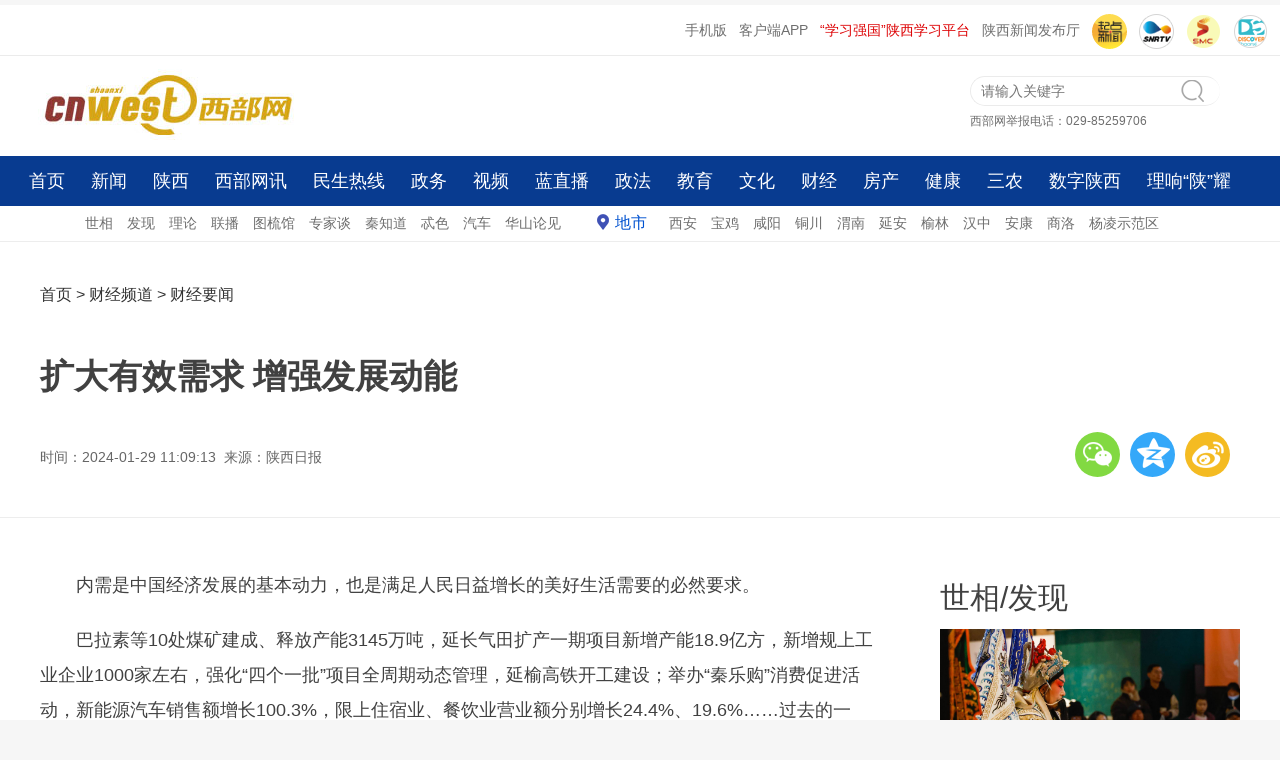

--- FILE ---
content_type: text/html
request_url: http://finance.cnwest.com/cjzx/a/2024/01/29/22288916.html
body_size: 11085
content:

<!DOCTYPE html>
<html>
<!--published by cnwest.com at 2025-04-02 07:18:23-->
<head>
	<meta charset="UTF-8">
	<title>扩大有效需求 增强发展动能 - 西部网（陕西新闻网）</title>	 
    <meta name="keywords" content="消费 发展 电商 高质量 项目"/>
    <meta name="description" content=""/>
	<meta name="robots" content="index, follow"/>
	<meta name="googlebot" content="index, follow"/>
	<meta http-equiv="X-UA-Compatible" content="IE=Edge,chrome=1">
	<meta name="renderer" content="webkit"/>
	<meta http-equiv="mobile-agent" content="format=html5; url=http://m.cnwest.com/cjzx/a/2024/01/29/22288916.html">
	<link rel="alternate" media="only screen and (max-width: 640px)" href="http://m.cnwest.com/cjzx/a/2024/01/29/22288916.html">
	<script type="text/javascript">
		var mywapurl = "http://m.cnwest.com/cjzx/a/2024/01/29/22288916.html";
	</script>
	<!--跳转wap-->
	<script type="text/javascript">
		(function() {
			var a = {
				Android: function() {
					return navigator.userAgent.match(/Android/i)
				},
				BlackBerry: function() {
					return navigator.userAgent.match(/BlackBerry/i)
				},
				iOS: function() {
					return navigator.userAgent.match(/iPhone|iPad|iPod/i)
				},
				Opera: function() {
					return navigator.userAgent.match(/Opera Mini/i)
				},
				Windows: function() {
					return navigator.userAgent.match(/IEMobile/i)
				},
				any: function() {
					return (a.Android() || a.BlackBerry() || a.iOS() || a.Opera() || a.Windows())
				}
			};
			if (a.any()) {
				var g = window.location.href;
				if (g.indexOf("?from=pc") >= 0) {
					return false
				}
				//alert(mywapurl)
				if(mywapurl && mywapurl.indexOf('/1970/01/01')===-1){window.location = mywapurl;}
			}
		})();
	</script>
	<!--跳转wap end-->
    <link rel="stylesheet" type="text/css" href="http://res.cnwest.com/t/site/10001/663789250d35fb30006597dcddc4be8b/assets/cnwest2022/public/css/public.css">
    <link rel="stylesheet" type="text/css" href="http://res.cnwest.com/t/site/10001/663789250d35fb30006597dcddc4be8b/assets/cnwest2022/public/css/content.css">
	<link rel="stylesheet" type="text/css" href="http://res.cnwest.com/t/site/10001/663789250d35fb30006597dcddc4be8b/assets/cnwest2022/public/css/attachments.css">
	 <link rel="stylesheet" type="text/css" href="http://res.cnwest.com/t/site/10001/663789250d35fb30006597dcddc4be8b/assets/cnwest2022/public/css/listpublic.css">
	<!-- 隐藏内容页右侧栏(css) -->
		<!-- 隐藏内容页右侧栏(css) end-->
	
	<!--全站样式控制-->
    <!--script>(function(){var d=document.getElementsByTagName("head")[0],c=document.createElement("link");c.type="text/css";c.rel="stylesheet";var a=(new Date).getYear();a=1900>a?1900+a:a;var e=(new Date).getMonth(),f=(new Date).getDate(),g=(new Date).getHours();var b=(new Date).getMinutes();a=a+"_"+e+"_"+f+"_"+g+"_";b=b%3?a+(b-b%3):a+b;c.href="http://res.cnwest.com/t/site/10001/663789250d35fb30006597dcddc4be8b/assets/css/console.css?"+b;d.appendChild(c)})();</script-->
</head>

<body>
 <!--contetn ad-->
<script src="http://dup.baidustatic.com/js/ds.js"></script><!-- 请置于所有广告位代码之前 -->
<!-- 广告位：内容页-顶部通栏 -->
<div class="layout-ad">
     
<!-- 	<script>
		(function() {
			var s = "_" + Math.random().toString(36).slice(2);
			document.write('<div id="' + s + '"></div>');
			(window.slotbydup=window.slotbydup || []).push({
				id: '8060625',
				container: s,
				size: '1200,70',
				display: 'inlay-fix'
			});
		})();
	</script>-->
</div>
<!-- <div class="layout-ad"> 


<!-- 广告位：新闻内容页2L顶部通栏 -->
<div class="layout-ad"> 


<!--  <script>
(function() {
    var s = "_" + Math.random().toString(36).slice(2);
    document.write('<div id="' + s + '"></div>');
    (window.slotbydup=window.slotbydup || []).push({
        id: '8060626',
        container: s,
        size: '1200,70',
        display: 'inlay-fix'
    });
})();
</script>-->
</div>
<div class="clear"></div><!--content ad end-->	
<!--header-->
<!--top-->
<div id="top">
 <ul class="toplink"> 
	<li><a href="http://m.cnwest.com/" target="_blank">手机版</a></li>
	<li><a href="https://qidian.sxtvs.com/" target="_blank">客户端APP</a></li>
	<li class="red"><a href="https://sn.xuexi.cn/" target="_blank">“学习强国”陕西学习平台</a></li>
	<li><a href="http://pub.cnwest.com/" target="_blank">陕西新闻发布厅</a></li>
	
	<li><a href="https://qidian.sxtvs.com/" target="_blank"><img src="http://res.cnwest.com/t/site/10001/a209bcf3e52b0593bd2c51ae47c9d6ab/assets/public2018/images/logo300/logoQidian.png" width="35" height="35" alt="" style="border-radius:50%"/></a></li>
	<li><a href="http://www.snrtv.com/" target="_blank"><img src="http://res.cnwest.com/t/site/10001/663789250d35fb30006597dcddc4be8b/assets/cnwest2022/public/images/icon2.png" width="35" height="35" alt=""/></a></li>
	<li><a href="http://www.sxtvs.com/" target="_blank"><img src="http://res.cnwest.com/t/site/10001/663789250d35fb30006597dcddc4be8b/assets/cnwest2022/public/images/icon3.png" width="35" height="35" alt=""/></a></li>
        <li><a href="http://discover.snrtv.com/" target="_blank"><img src="http://res.cnwest.com/t/site/10001/663789250d35fb30006597dcddc4be8b/assets/cnwest2022/public/images/icon4.png" width="35" height="35" alt=""/></a></li>
 </ul>			
</div>
<div class="clear"></div>
<!--top end-->
<!--head-->
<div id="header"><div class="left logo"><a href="http://www.cnwest.com/" target="_blank"><img src="http://res.cnwest.com/t/site/10001/663789250d35fb30006597dcddc4be8b/assets/cnwest2022/public/images/logo.jpg"></a></div>
<div class="right header-r"><div class="qg" id="ad4"></div><div class="box-r"><div class="search">
<!--搜索--><form action="http://website.cnwest.com/s" name="search" method="get" target="_blank">
<input type="text" name="wd" id="wd" class="commonSearchInput" value="" autocomplete="on" placeholder="请输入关键字"/><button type="submit" id="search-btn" class="commonSearchBtn"></button></form>
<!--搜索 end--></div><div class="weifa">西部网举报电话：029-85259706 </div></div></div>

</div>
<!--head end->
<!--nav-->
<!--nav-->
<div id="nav">
	<div class="top-nav">
		<div class="top-nav-main"> 
			<div class="layout">
				<a href="http://www.cnwest.com/" target="_blank">首页</a> <a href="http://news.cnwest.com/index.html" target="_blank">新闻</a> 
				<a href="http://shaanxi.cnwest.com/index.html" target="_blank">陕西</a> 
				<a href="http://news.cnwest.com/bwyc/index.html" target="_blank">西部网讯</a> 
				<a href="http://rexian.cnwest.com/" target="_blank">民生热线</a> 
				<a href="http://gov.cnwest.com/index.html" target="_blank">政务</a> 
				<a href="http://www.snrtv.com/" target="_blank">视频</a> 
				<a href="http://live.cnwest.com/" target="_blank">蓝直播</a> 
				<a href="http://zhengfa.cnwest.com/" target="_blank">政法</a> 
				<a href="http://edu.cnwest.com/index.html" target="_blank">教育</a> 
				<a href="http://www.shaanxici.cn/" target="_blank">文化</a> 
				<a href="http://finance.cnwest.com/index.html" target="_blank">财经</a> 
				<a href="http://house.cnwest.com/index.html" target="_blank">房产</a> 
				<a href="http://health.cnwest.com/index.html" target="_blank">健康</a> 
				<a href="http://sannong.cnwest.com/" target="_blank">三农</a> 
				<a href="http://hct.cnwest.com/index.html" target="_blank">数字陕西</a>
				<a href="http://toutiao.cnwest.com/data/sxtt/share/topic/2025/12/09/topic_2949528.html" target="_blank">理响“陕”耀</a>
			</div>
		</div>
	</div>  
</div>
<!--nav end-->
<!--subnav-->
<div id="subnav">
	<div class="layout">												   
		<a href="http://news.cnwest.com/shixiang/index.html" target="_blank">世相</a>    <a href="http://news.cnwest.com/faxian/index.html" target="_blank">发现</a>    
		<a href="https://sn.xuexi.cn/local/list.html?6b4b63f24adaa434bb66a1ac37e849e0=e0f61814608d11007fee82e9238616879edaee692f18ce315d35036d9ceecc883d623dd4329d9670f63c3efaa04d2b5b&page=1" target="_blank">理论</a>        
		<a href="http://news.cnwest.com/lianbo/index.html" target="_blank">联播</a> 
		<a href="http://news.cnwest.com/tujie/index.html" target="_blank">图梳馆</a>    
		<a href="http://news.cnwest.com/zjt/index.html" target="_blank">专家谈</a>    
		<a href="http://news.cnwest.com/qzd/index.html" target="_blank">秦知道</a>     
		<a href="http://www.cnwest.com/teise/index.html" target="_blank">忒色</a>  
		<a href="http://auto.cnwest.com/index.html" target="_blank">汽车</a>  
		<a href="http://news.cnwest.com/pinglun/index.html" target="_blank">华山论见</a>   
		
		<a href="http://news.cnwest.com/dishi/index.html" target="_blank" class="dishi">地市</a>  
		<a href="http://news.cnwest.com/xian/index.html" target="_blank">西安</a>    
		<a href="http://news.cnwest.com/baoji/index.html" target="_blank">宝鸡</a>    
		<a href="http://news.cnwest.com/xianyang/index.html" target="_blank">咸阳</a>   
		<a href="http://news.cnwest.com/tongchuan/index.html" target="_blank">铜川</a>   
		<a href="http://news.cnwest.com/weinan/index.html" target="_blank">渭南</a>    
		<a href="http://news.cnwest.com/yanan/index.html" target="_blank">延安</a>   
		<a href="http://news.cnwest.com/yulin/index.html" target="_blank">榆林</a>    
		<a href="http://news.cnwest.com/hanzhong/index.html" target="_blank">汉中</a>    
		<a href="http://news.cnwest.com/ankang/index.html" target="_blank">安康</a>    
		<a href="http://news.cnwest.com/shangluo/index.html" target="_blank">商洛</a>    
		<a href="http://news.cnwest.com/yangling/index.html" target="_blank">杨凌示范区</a>
		<a href="http://qqqsdh.com/" target="_blank" style="display:none;">秦商大会</a>
	</div>
</div>	
<!--subnav end-->
<div class="clear"></div>
<!--nav end->
<!--footnav-->
<!--fixedNav-->
<div class="area fixedNav hide" id="fixedNav">
	<div class="part">
		<div class="layout">
			<a href="http://www.cnwest.com/" target="_blank">首页</a>
			<a href="http://news.cnwest.com/index.html" target="_blank">新闻</a>    
			<a href="http://shaanxi.cnwest.com/index.html" target="_blank">陕西</a>    
			<a href="http://news.cnwest.com/bwyc/index.html" target="_blank">西部网讯</a>    
			<a href="http://rexian.cnwest.com/" target="_blank">民生热线</a>    
			<a href="http://gov.cnwest.com/index.html" target="_blank">政务</a>    
			<a href="http://www.snrtv.com/" target="_blank">视频</a>    
			<a href="http://live.cnwest.com/" target="_blank">蓝直播</a>    
			<a href="http://zhengfa.cnwest.com/" target="_blank">政法</a> 
			<a href="http://edu.cnwest.com/index.html" target="_blank">教育</a>    
			<a href="http://www.shaanxici.cn/" target="_blank">文化</a>    
			<a href="http://finance.cnwest.com/index.html" target="_blank">财经</a>    
			<a href="http://house.cnwest.com/index.html" target="_blank">房产</a>    
			<a href="http://health.cnwest.com/index.html" target="_blank">健康</a>     
			<a href="http://sannong.cnwest.com/" target="_blank">三农</a>    
			<a href="http://hct.cnwest.com/index.html" target="_blank">数字陕西</a>
			<a href="http://toutiao.cnwest.com/data/sxtt/share/topic/2025/12/09/topic_2949528.html" target="_blank">理响“陕”耀</a>
		</div>
	</div>
</div>
<!--fixedNav end-->
<!--footnav end--><!--header end-->	

<!--content-top-->	
<div id="conbox">
	   <div class="w1200">
			<div class="layout-left">
				<div class="pos">
				<!-- 面包屑 start -->

					<a href="http://www.cnwest.com" class="word1" target="_blank">首页</a>
					> <a href="http://finance.cnwest.com" class="word1" target="_blank">财经频道</a> > <a href="http://finance.cnwest.com/cjzx/index.html" class="word1" target="_blank">财经要闻</a> 
					<!-- 面包屑 start -->
				</div>
			</div>
			<div class="layout-right">
				
			</div>
		</div>
	    <div class="w1200">
			<h1>
				扩大有效需求 增强发展动能			</h1> 
					</div>
            <div class="w1200 timely">
                        <div class="layout-left">
				<p>
				时间：2024-01-29 11:09:13				
			    			    &nbsp;来源：陕西日报		        				</p>
			</div>
            <div class="layout-right">
                            	<!--详情页分享-上-->
		                         	<ul>
	<li class="weixin" id="weixin"></li>
	<li class="qqkj"><a id="qqkj" href="javascript:void(0)" target="_blank"></a></li>
	<li class="wb"><a id="wb" href="javascript:void(0)" target="_blank"></a></li>
</ul>
<div class="listEwm">
	<p>分享到微信朋友圈<i class="closed"></i></p>
	<div class="code"></div>
	<div>打开微信，点击 “ 发现 ” ，使用 “ 扫一扫 ” 即可将网页分享至朋友圈。</div>
</div>
			                	<!--详情页分享-上 end-->
                            <div style="display:none;">
				           	<h1 id="shareTitle">扩大有效需求 增强发展动能</h1>
					        <p id="shareNote"></p>
					        <img id="shareImg" src="">
			            	</div>
             </div>
            </div>
	
	
</div>
	
	
<!--content-top end-->	
<!--content-->

		<div class="con mb20">
		<div class="con-left">
			<div class="con-detail" id="conCon">
							
				<!--正文-->
					<p>内需是中国经济发展的基本动力，也是满足人民日益增长的美好生活需要的必然要求。</p><p>巴拉素等10处煤矿建成、释放产能3145万吨，延长气田扩产一期项目新增产能18.9亿方，新增规上工业企业1000家左右，强化“四个一批”项目全周期动态管理，延榆高铁开工建设；举办“秦乐购”消费促进活动，新能源汽车销售额增长100.3%，限上住宿业、餐饮业营业额分别增长24.4%、19.6%……过去的一年，陕西一手抓项目、扩投资，一手提信心、促消费，积极推动内需潜力释放，增强发展动能。</p><p>政府工作报告提出，坚持综合施策，着力扩大有效需求，并从“扩大有效益的投资”和“激发有潜能的消费”两方面作出部署。</p><p>省两会上，我省代表委员围绕扩大有效需求展开讨论、提出建议。</p><p><strong>推动重大项目投建</strong></p><p>重大项目，一头连着需求，一头连着供给，对经济增长具有双重拉动效应。</p><p>去年，陕西开展高质量项目推进年活动，举行重点项目集中开工仪式，按季度、分片区组织召开全省重点项目观摩活动，完善“谋划一批、储备一批、开工一批、投产一批”项目动态管理机制，出台《陕西省重点项目全生命周期管理办法》，重大项目压茬推进，蓄势赋能高质量发展。</p><p>政府工作报告提出，聚焦产业项目特别是工业项目抓投资。这进一步树牢了大抓项目、大抓招商鲜明导向。</p><p>“新的一年，我们将继续聚焦项目建设和招商引资，超前谋划推动更多富有含金量、含绿量、含新量的大项目、好项目。”省人大代表、榆林市市长张胜利说。</p><p>张胜利告诉记者，今年，榆林将围绕新煤矿、新油气、新能源、新煤电、新化工等5类159个项目，挖掘投资潜力，做大经济总量。</p><p>“报告里提到的陕煤1500万吨煤炭分质利用、国能循环经济煤炭综合利用两个千亿级项目，是榆林能化产业4个千亿级项目的重要内容，将于今年第二季度开工建设。”张胜利说，“此外，我们谋划推进8个百亿级项目和一批精细化工项目，推动能化产业再突破，打造绿色低碳高端能化产业集群。”</p><p><strong>激发民间投资活力</strong></p><p>民间投资是推动经济发展、稳定整体投资、扩大社会就业的重要力量。</p><p>2023年以来，省发展改革委先后印发促进民间投资健康发展的十条举措、促进民间投资健康发展专项提升行动方案，从项目推介、手续办理、要素保障、贴息补助全流程支持民间资本扩大有效投资。日前，在国家发展改革委组织召开的创新发展“晋江经验”促进民营经济高质量发展会议上，陕西隆基绿能年产50GW单晶硅片产业园、咸阳高新数字产业园项目等8个项目被重点推介。</p><p>“水深则鱼悦，城强则贾兴。优化营商环境是实现高质量发展的必然选择。”省政协委员、万科西北区域事业集团首席合伙人郭继勋建议，应着力营造市场化、法治化、国际化一流营商环境，构建亲清政商关系，千方百计为民营企业和民营企业家排忧解难，提高招商引资的质量和水平，通过一系列务实措施进一步优化投资环境，让企业家有信心、让市场有活力，为民营经济发展营造更优环境，助力陕西高质量发展。</p><p><strong>培育壮大新型消费</strong></p><p>消费是推动经济增长的第一动力，也是人民对美好生活需要的直接体现。</p><p>过去的一年，智能家居、文娱旅游、体育赛事、国货“潮品”等消费新热点层出不穷，为消费者提供了更多元、更丰富的选择。随着互联网和数字技术发展，一系列消费新业态、新模式和新服务应运而生，成为消费增长的新空间和经济发展的新动能。</p><p>其中，电子商务发展势头迅猛。省人大代表、汉中市金邦置业有限公司董事长张仁杰关注到，过去的一年，由于短视频的广泛传播，淄博烧烤、贵州村超、哈尔滨冰雪大世界被带火，不少地方的农特产品通过网络走向全国。</p><p>“推动知名电商在陕设立公司，开展网络消费促进行动”“完善农村电子商务和快递物流配送体系”……政府工作报告对发展电子商务等举措以激发有潜能的消费作出安排。</p><p>两会上，张仁杰也围绕电商领域高质量发展提出了建议。他认为，应加大对农村地区网络、物流等基础设施建设的投入，提高电商在农村地区的普及度和便利性；加强电商人才培养力度，提高从业人员的专业水平和创新能力。</p><p>此外，张仁杰认为，要重视互联网账号带动地方文旅发展的重要作用。他建议政府应积极与电商平台、旅游企业、文化机构等合作，形成合力，共同推动当地文旅消费；大商业体要主动“拥抱”互联网，通过线上线下联动，激活消费市场。</p><p><strong>提振居民消费信心</strong></p><p>全省570家零售餐饮样本企业销售额同比增长14.86%，较2019年同期增长16.71%；第九届元旦西安车展共吸引超50个国内外品牌参展，车辆订单2634台，成交额近7亿元；西安上榜2024年元旦跨年热门旅游目的地前10名，整体旅游订单量同比增长85%……元旦假期，持续升温的消费，彰显着陕西经济的潜力和韧性。</p><p>“消费是经济增长的重要引擎。2023年以来，我省各地各部门相继出台实施一系列促消费政策举措。这些贴近百姓生活、服务民生福祉的政策，推动了市场消费回暖。”省政协委员、陕西江豪集团股份有限公司董事长王文礼表示。</p><p>信心的提振，比黄金还重要。</p><p>王文礼建议，应健全就业促进机制，促进高质量充分就业，多渠道增加城乡居民收入，让城乡居民钱包尽快鼓起来，进一步释放消费增长的潜力和动力。同时，应针对不同行业研究出台务实有效的政策举措，以广大人民群众的消费需求为出发点，打通制约消费的堵点痛点，释放行业消费潜力，打造更多沉浸式、互动式、体验式消费新场景，更好地满足消费群体的多样化需求，更好为经济高质量发展注入持久动力。</p><!--pub by CNWEST v7.0 at 2025-04-02 07:18:23-->									
				<!--正文 end-->
				
								
				<p class="bianji">
					编辑：呼乐乐				</p>
				
				<!--文章附件-->
                                <!--文章附件 end-->
				
				<!-- 文章投票挂件 -->
                



				<!-- 文章投票挂件 end-->
				
				<!-- 相关阅读 -->
								<!-- 相关阅读 end-->
			</div>
			<div class="clear"></div>
			
			
			</div>
			
            <!--详情页右侧栏-->
             	<div class="con-right"> 
	<div class="r-con">
		<!--世相-->
		<div class="shixiang">
			<h2><a href="http://news.cnwest.com/shixiang/index.html" target="_blank">世相</a>/<a href="http://news.cnwest.com/faxian/index.html" target="_blank">发现</a></h2>
			<div class="shixiang-con">
				<ul>
										<li>
						<a href="http://news.cnwest.com/bwyc/a/2026/01/19/23279969.html" target="_blank">
							<img src="http://img.cnwest.com/a/10001/202601/19/9cdff3b82e9f94ba7161e5d7358fb7e0.png" border="0">
							<p>发现丨西安这场艺术季让街区变成“全民剧场”</p>
						</a>
					</li>
										<li>
						<a href="http://news.cnwest.com/bwyc/a/2025/12/30/23267702.html" target="_blank">
							<img src="http://img.cnwest.com/a/10001/202512/30/f3cbef3d5afd1bd6229c0d07e2ef0c29.png" border="0">
							<p>世相丨捎往延安的心愿</p>
						</a>
					</li>
									</ul>
			</div>
		</div>
		<!--世相end-->
		<div class="content_adright mt20">
		<!-- 广告位：2022内容页右侧图片广告位 -->
<!--script>
(function() {
    var s = "_" + Math.random().toString(36).slice(2);
    document.write('<div id="' + s + '"></div>');
    (window.slotbydup=window.slotbydup || []).push({
        id: '8120969',
        container: s,
        size: '300,300',
        display: 'inlay-fix'
    });
})();
</script-->
		</div>
		<!--民生热线-->
		<div class="shixiang mt20">
			<h2><a href="http://rexian.cnwest.com/" target="_blank">民生热线</a></h2>
			<div class="minsheng-con">
				<ul>
										<li>
						<a href="http://news.cnwest.com/msrx/a/2026/01/23/23282375.html" target="_blank">违停车辆“霸占”盲道影响出行 城管局：已治理</a>
					</li>
										<li>
						<a href="http://news.cnwest.com/msrx/a/2026/01/23/23282378.html" target="_blank">市民咨询小区不动产权证何时办？长武县住建局回应</a>
					</li>
										<li>
						<a href="http://news.cnwest.com/msrx/a/2026/01/23/23282384.html" target="_blank">小区地下车库地面渗水 住建局：水位下降后处理</a>
					</li>
										<li>
						<a href="http://news.cnwest.com/msrx/a/2026/01/23/23282387.html" target="_blank">路口生活垃圾无人清运影响卫生 韩城市：已整改</a>
					</li>
									</ul>
			</div>
		</div>
		<!--民生热线end-->	 
		<!--视频-->
		<div class="shipin">
			<h2><a href="http://www.snrtv.com/" target="_blank">视频</a></h2>
			<div class="shipin-con">
								 <div class="shipin-img">
					<a href="http://www.snrtv.com/snr_sxxwlb/a/2026/01/24/23283275.html" target="_blank">
						<img src="http://img.cnwest.com/a/10001/202601/24/ab5e178a558848c701ca639c00386020.jpeg" border="0"> 
					</a>
					<a href="http://www.snrtv.com/snr_sxxwlb/a/2026/01/24/23283275.html" target="_blank">
						<span></span>
					</a>
				</div>
				<h3>
					<a href="http://www.snrtv.com/snr_sxxwlb/a/2026/01/24/23283275.html" target="_blank">世界首台10千伏供电智能采煤机在陕正式下线</a>
				</h3>
								 <div class="shipin-img">
					<a href="http://news.cnwest.com/news/a/2026/01/24/23283338.html" target="_blank">
						<img src="http://img.cnwest.com/a/10001/202601/24/1b33f17551d0903a65c121d404c3f84c.jpeg" border="0"> 
					</a>
					<a href="http://news.cnwest.com/news/a/2026/01/24/23283338.html" target="_blank">
						<span></span>
					</a>
				</div>
				<h3>
					<a href="http://news.cnwest.com/news/a/2026/01/24/23283338.html" target="_blank">【开局"十五五"·一线调研行】一颗火龙果,何以"安家"杨凌</a>
				</h3>
							</div>
			<div class="minsheng-con">
				<ul>
									 
					<li><a href="http://www.snrtv.com/snr_sxxwlb/a/2026/01/24/23283260.html" target="_blank">我省两条线路入选全国乡村休闲旅游冬季精品景点线路</a></li>	
									 
					<li><a href="http://www.snrtv.com/snr_sxxwlb/a/2026/01/24/23283257.html" target="_blank">全省已认定1719名技术经理人</a></li>	
									 
					<li><a href="http://www.snrtv.com/snr_sxxwlb/a/2026/01/24/23283254.html" target="_blank">宝鸡陇县22吨核桃仁首次出口阿联酋</a></li>	
									</ul>
			</div>
		</div>
		<!--视频end-->	 
	
	</div>
</div>
            <!--详情页右侧栏 end-->
</div>
<!--content end-->
<div class="clear"></div>
<!--footer-->	
<!--footer-->

<div class="w1280">
<div class="foot">
	        		<a href="http://www.cnwest.com/about/aboutus.htm" target="_blank">网站简介</a>&nbsp;|&nbsp;
				<a href="http://www.cnwest.com/about/news.htm" target="_blank">本网动态</a>&nbsp;|&nbsp;
				<a href="http://www.cnwest.com/about/links.htm" target="_blank">友情链接</a>&nbsp;|&nbsp;
				<a href="http://www.cnwest.com/about/copyrights.htm" target="_blank">版权声明</a>&nbsp;|&nbsp;
				<a href="http://www.cnwest.com/about/tougao.htm" target="_blank">我要投稿</a>&nbsp;|&nbsp;
				<a href="http://www.cnwest.com/about/contact.htm" target="_blank">联系我们</a>&nbsp;|&nbsp;
		            <a href="http://exmail.qq.com/login" target="_blank">工作邮箱</a> | 
              <a href="http://www.shaanxijubao.cn/" target=_blank>不良信息举报</a> | 
            <a href="https://www.piyao.org.cn/mobile.htm" target=_blank>中国互联网联合辟谣平台</a>
</div>
<div class="foot-word">
	  <a href="http://www.cnwest.com/teise/a/2020/11/05/19252472.html" target="_blank">本网站法律顾问：陕西洪振律师事务所主任 王洪</a></br>
         <a target="_blank" href="https://beian.miit.gov.cn/">陕ICP备07012147号</a>       互联网新闻信息服务许可证：61120170002    </br>  
         信息网络传播视听节目许可证：2706142      陕公网安备 61011302000103号</br>
         地址：陕西省西安市长安南路336号    联系电话：029-85257337（传真）    商务电话：029-85226012     
         投稿邮箱：news@cnwest.com</br>Copyright ©2006-<span id="nowYearCopyright"></span> 西部网（陕西新闻网） WWW.CNWEST.COM, All Rights Reserved.</br>
	  </div>
</div>
<script>var nowYear = new Date().getYear();nowYear = nowYear<1900?(1900+nowYear):nowYear;document.getElementById('nowYearCopyright').innerHTML=nowYear</script>
<!--footer end--><!--footer end-->

<script type="text/javascript" src="http://res.cnwest.com/t/site/10001/663789250d35fb30006597dcddc4be8b/assets/public/js/common/jquery.min.js"></script>
<script src="http://res.cnwest.com/t/site/10001/663789250d35fb30006597dcddc4be8b/assets/cnwest2022/index2022/js/scroll.js"></script>

<script>
    	//statistics
    	var moduleSource = 'pc',
			contentID = '22288916',
    		contentTitle = '扩大有效需求 增强发展动能',
			contentSourceID = '',
    		contentSource = '陕西日报',
    		contentType = '文章',
    		contentAuthor = '',
    		publishTime = new Date(1706497753*1000), // == new Date('2024-01-29 11:09:13'.replace(/-/g,'/'))  
    		    		cateID = '784',
    		catennName = '财经要闻',
    		    		tag = '消费 发展 电商 高质量 项目',
    		tagArry = tag.split(" "),
			reviewCount = 0,
			commentCount = 0,
			collectCount = 0,
			shareCount = 0,
			likeCount = 0;
    	var smcTjCallFlag = "1";
</script>

	<script src="http://res.cnwest.com/t/site/10001/663789250d35fb30006597dcddc4be8b/assets/cnwest2022/public/js/base-min.js" type="text/javascript"></script><!--basejs-->
	<script src="http://res.cnwest.com/t/site/10001/663789250d35fb30006597dcddc4be8b/assets/cnwest2022/public/js/article.js" type="text/javascript"></script><!-- content common js-->
	<script src="http://res.cnwest.com/t/site/10001/663789250d35fb30006597dcddc4be8b/assets/cnwest2022/public/js/timing-control.js"></script><!-- 定时js -->
	<script src="http://res.cnwest.com/t/site/10001/663789250d35fb30006597dcddc4be8b/assets/cnwest2022/public/js/articleHang.js" type="text/javascript"></script>
	<!--百度 统计-->
    <!-- 百度统计 -->
<script type="text/javascript" src="http://res.cnwest.com/t/site/10001/663789250d35fb30006597dcddc4be8b/assets/cnwest2022/public/js/tj/baidu-tj.js"></script>

<!--大数据平台统计20220318-->
<script type="text/javascript" src="http://toutiao.cnwest.com/static/js/smc-tj-function.js"></script>	<!--pv 统计-->
	<!-- Cmstop pv 统计代码，勿删 -->
<script type="text/javascript">
    var shareVariable = {
//        sid: '',
//        aid: '',
//        cid: '',
        sid: '10001',
        aid: '1',
        cid: '22288916',
        suffix: '.cnwest.com'
    };
    window.TJ = 'http://tongji.cnwest.com/tj.gif';
    (function() {
        var unique = (function () {
            var time= (new Date()).getTime()+'-', i=0;
            return function () {
                return time + (i++);
            }
        })();

        var imgLog = function (url) {
            var data = window['imgLogData'] || (window['imgLogData'] = {});
            var img = new Image();
            var uid = unique();
            img.onload = img.onerror = function () {//销毁一些对象
                img.onload = img.onerror = null;
                img = null;
                delete data[uid];
            };
            img.src = url + '&_uid=' + uid;
        };
        var src = window.TJ + '?sid=' + shareVariable.sid + '&cid=' + shareVariable.cid + '&aid=' + shareVariable.aid + '&url='+location.href;
        imgLog(src);
    })();
</script>	<!--pv 统计 end-->

</body>
</html>
